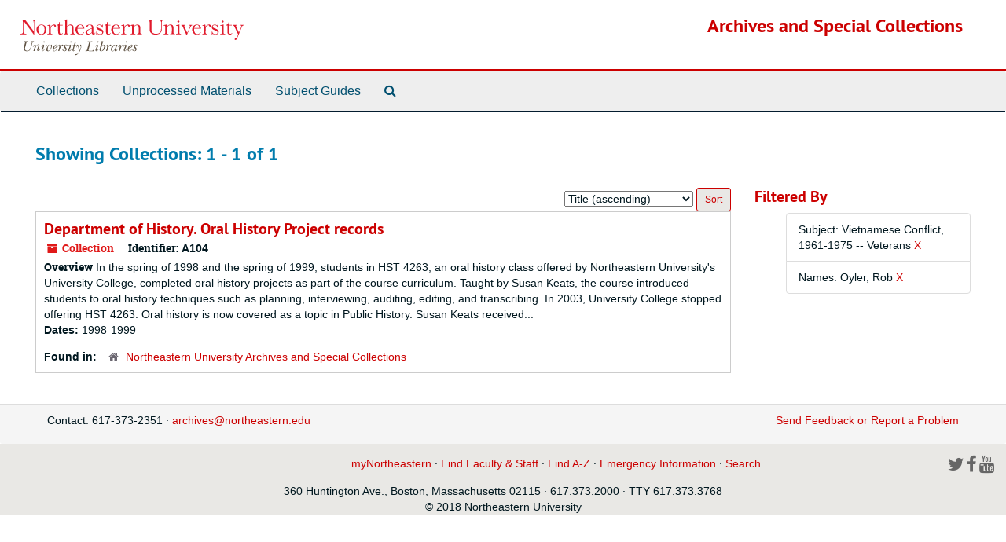

--- FILE ---
content_type: text/html;charset=utf-8
request_url: https://archivesspace.library.northeastern.edu/repositories/resources?q%5B%5D=%2A&op%5B%5D=&field%5B%5D=title&from_year%5B%5D=&to_year%5B%5D=&limit=resource&filter_fields%5B%5D=subjects&filter_values%5B%5D=Vietnamese+Conflict%2C+1961-1975+--+Veterans&sort=title_sort%20asc&filter_fields%5B%5D=published_agents&filter_values%5B%5D=Oyler%2C+Rob
body_size: 10456
content:
<!DOCTYPE html>
<html lang="en">
<head>
	<meta charset="utf-8"/>
	<meta http-equiv="X-UA-Compatible" content="IE=edge"/>
	<meta name="viewport" content="width=device-width, initial-scale=1">
	<link href="/assets/favicon-14dfdc35775016b8db854af0b23a956530f93a7d1d5360ec0dfbba59c0be4078.ico" rel="shortcut icon" type="image/x-icon" />
	<title>Collections | Archives and Special Collections</title>
	<meta name="csrf-param" content="authenticity_token" />
<meta name="csrf-token" content="L7p1c1orBssxk6dUMtHY7dpvvvhaCHoy8A63hrec4Q33lVB/R0GF+GYH8K6F4EQBacfWTomUyrDVMBzC3ZZokA==" />

		<meta name="referrer" content="origin-when-cross-origin" />

	<script>
	 var APP_PATH = '/';
	 var SHOW_IDENTIFIERS_IN_TREE = false;
	</script>

	<link rel="stylesheet" media="all" href="/assets/application-c5ef6c3837eb5dfa7dbdd56630bce29abae71206f816c2cb3e936573b66c3028.css" />
	<script src="/assets/application-77406bf697558af1e782ad28fa7dc1be6c4f18508271369d4a2d9ef7aac90c32.js"></script>

	

			<!-- Begin plugin layout -->
			<link rel="stylesheet" media="screen" href="/assets/custom.css" />

			<!-- End plugin layout -->

<!-- HTML5 shim and Respond.js for IE8 support of HTML5 elements and media queries -->
<!-- WARNING: Respond.js doesn't work if you view the page via file:// -->
<!--[if lt IE 9]>
	<script src="https://oss.maxcdn.com/html5shiv/3.7.3/html5shiv.min.js"></script>
	<script src="https://oss.maxcdn.com/respond/1.4.2/respond.min.js"></script>
<![endif]-->
</head>

<body>


	<div class="skipnav">
  <a class="sr-only sr-only-focusable" href="#maincontent">Skip to main content</a>
        <a class="sr-only sr-only-focusable" href="#searchresults">Skip to search results</a>
</div>


	<div class="container-fluid no-pad">
		<section  id="header">
  <div class="row">
    <div class="col-sm-3 hidden-xs"><a href="https://library.northeastern.edu/"><img class="logo" src="/assets/images/nu-libraries-lockup-color.svg" alt="Northeastern University Library" /></a></div>
    <div class="col-sm-9 h1">        <a title="Return to the Archives homepage" href="https://archivesspace.library.northeastern.edu">Archives and Special Collections</a>
         </div>
  </div>
</section>

		<section id="navigation">
  <nav class="navbar navbar-default" aria-label="top-level navigation">
    <div class="container-fluid navbar-header top-bar">
      <button type="button" class="navbar-toggle collapsed" data-toggle="collapse" data-target="#collapsemenu"
              aria-expanded="false">
        <span class="sr-only">Toggle Navigation</span>
        <span class="icon-bar"></span>
        <span class="icon-bar"></span>
        <span class="icon-bar"></span>
      </button>
      <div class="collapse navbar-collapse" id="collapsemenu">
        <ul class="nav nav navbar-nav">
            <li><a href="/repositories/resources">Collections</a></li>
            <li><a href="/accessions">Unprocessed Materials</a></li>
            <li><a href="/classifications">Subject Guides</a></li>
            <li><a href="/search?reset=true" title="Search The Archives">
                <span class="fa fa-search" aria-hidden="true"></span>
                <span class="sr-only">Search The Archives</span>
              </a>
            </li>
        </ul>
      </div>
    </div>
  </nav>
</section>

	</div>

	<section id="content" class="container-fluid">
		<a name="maincontent" id="maincontent"></a>
		
		<div class="row">
  <div class="col-sm-12">
     



  <h2>Showing Collections: 1 - 1 of 1</h2>
  </div>
</div>

<div class="row">
  <div class="col-sm-9">
    <a name="main" title="Main Content"></a>
    <div class="row"><div class="col-sm-8">
    
    </div>
    


<div class="col-sm-4 text-right sorter">
 <form class="form-horizontal" action="/repositories/resources?q[]=%2A&amp;op[]=&amp;field[]=title&amp;from_year[]=&amp;to_year[]=&amp;limit=resource" accept-charset="UTF-8" method="get"><input name="utf8" type="hidden" value="&#x2713;" />
     <input type="hidden" name="q[]" id="q_0" value="*" />
  <input type="hidden" name="op[]" id="op_0" value="" />
  <input type="hidden" name="field[]" id="field_0" value="title" />
  <input type="hidden" name="from_year[]" id="from_year_0" value="" />
  <input type="hidden" name="to_year[]" id="to_year_0" value="" />
  <input type="hidden" name="limit" id="limit" value="resource" />
  <input type="hidden" name="filter_fields[]" id="filter_fields_0" value="subjects" />
  <input type="hidden" name="filter_fields[]" id="filter_fields_1" value="published_agents" />
  <input type="hidden" name="filter_values[]" id="filter_values_0" value="Vietnamese Conflict, 1961-1975 -- Veterans" />
  <input type="hidden" name="filter_values[]" id="filter_values_1" value="Oyler, Rob" />
  <input type="hidden" name="action" id="action" value="index" />

   <label class="sr-only" for="sort">Sort by:</label>
   <select name="sort" id="sort"><option value="">Relevance</option>
<option selected="selected" value="title_sort asc">Title (ascending)</option>
<option value="title_sort desc">Title (descending)</option>
<option value="year_sort asc">Year (ascending)</option>
<option value="year_sort desc">Year (descending)</option>
<option value="identifier asc">Identifier (ascending)</option>
<option value="identifier desc">Identifier (descending)</option></select>
   <input type="submit" name="commit" value="Sort" class="btn btn-primary btn-sm" data-disable-with="Sort" />
</form></div>


</div>
    <div class="row search-results"><div class="col-sm-12">

    <a name="searchresults" id="searchresults"></a>

         <div class="recordrow" style="clear:both" data-uri="/repositories/2/resources/762">
    

<h3>
    <a class="record-title" href="/repositories/2/resources/762">
      Department of History. Oral History Project records
    </a>
</h3>


<div class="badge-and-identifier">
  <div class="record-type-badge resource">
    <i class="fa fa-archive"></i>&#160;Collection 
  </div>
    <div class="identifier">
      <span class="id-label">Identifier:</span>&#160;<span class="component">A104</span>
    </div>
</div>

    <div class="recordsummary" style="clear:both">

    <div class="abstract single_note">
      <span class='inline-label'>Overview</span>
        In the spring of 1998 and the spring of 1999, students in HST 4263, an oral history class offered by Northeastern University's University College, completed oral history projects as part of the course curriculum. Taught by Susan Keats, the course introduced students to oral history techniques such as planning, interviewing, auditing, editing, and transcribing. In 2003, University College stopped offering HST 4263. Oral history is now covered as a topic in Public History. Susan Keats received...
    </div>

    <div class="dates">
        <strong>Dates: </strong>
      1998-1999
    </div>

  <div class="staff-hidden hide">
  </div>

    

  <div class="result_context">
      <strong>Found in: </strong>
<span class="repo_name">
  <span class='record-type-badge repository' aria-hidden='true'>       <i class='fa fa-home'></i>     </span>
  <a href="/repositories/2">Northeastern University Archives and Special Collections</a>
</span>

  </div>




</div>


   </div>

    </div></div>
    <div class="row"><div class="col-sm-9">
    
    </div></div>
  </div>
  <div id="filter-sidebar" class="col-sm-3">
    <a name="filter" title="Filter Results"></a>
    
<div class="filters">
    <h3>Filtered By </h3>
       <ul>
		  <li class="list-group-item"><span class="filter">Subject: Vietnamese Conflict, 1961-1975 -- Veterans
			  <a href="/repositories/resources?q[]=%2A&amp;op[]=&amp;field[]=title&amp;from_year[]=&amp;to_year[]=&amp;limit=resource&amp;filter_fields[]=published_agents&amp;filter_values[]=Oyler%2C+Rob&amp;sort=title_sort asc"
					title="Remove this filter " class="delete_filter">X</a>
		  </li>
		  <li class="list-group-item"><span class="filter">Names: Oyler, Rob
			  <a href="/repositories/resources?q[]=%2A&amp;op[]=&amp;field[]=title&amp;from_year[]=&amp;to_year[]=&amp;limit=resource&amp;filter_fields[]=subjects&amp;filter_values[]=Vietnamese+Conflict%2C+1961-1975+--+Veterans&amp;sort=title_sort asc"
					title="Remove this filter " class="delete_filter">X</a>
		  </li>
 </ul>
</div>



  </div>

</div>

	</section>

	<script  type="text/javascript" >
		$(".upper-record-details .note-content").each(function(index, element){$(this).readmore(450)});
	</script>

	<div class="container-fluid panel-footer">
  <div class="row">
     <div class="col-md-12">
       <p class="footer-items">
       <span style="float: left;">Contact: 617-373-2351 · <a href="mailto:archives@northeastern.edu">archives@northeastern.edu</a></span>
       <a id='aspaceFeedbackLink' href='http://library.northeastern.edu/archives-special-collections/contact-archives-special-collections' target='_blank'>Send Feedback or Report a Problem</a>
       </p>
     </div>
  </div>
</div>
        <footer class="footer region region-footer" role="contentinfo">
    <div id="block-block-22" class="block block-block first last odd">

      
  <div class="content">
    <div id="nu-footer">&#13;
<a class="logo" alt="Northeastern University" href="http://www.northeastern.edu"><span class="hidden">Northeastern University</span></a>&#13;
<div class="links">&#13;
<a href="https://my.northeastern.edu/web/guest">myNortheastern</a> · <a href="https://prod-web.neu.edu/webapp6/employeelookup/public/main.action">Find Faculty &amp; Staff</a> · <a href="http://www.northeastern.edu/neuhome/adminlinks/findaz.html">Find A-Z</a> · <a href="http://www.northeastern.edu/emergency/index.html">Emergency Information</a> · <a href="http://www.northeastern.edu/search">Search</a>&#13;
</div>&#13;
<div class="social-networking-icons">&#13;
<a class="twitter" href="http://twitter.com/northeastern"><i class="fa fa-2x fa-twitter"> </i><span class="hidden"> Twitter</span></a>&#13;
<a class="facebook" href="https://www.facebook.com/northeastern"><i class="fa fa-2x fa-facebook"> </i><span class="hidden"> Facebook</span></a>&#13;
<a class="youtube" href="http://www.youtube.com/northeastern"><i class="fa fa-2x fa-youtube"> </i><span class="hidden"> Youtube</span></a>&#13;
</div>&#13;
<p>360 Huntington Ave., Boston, Massachusetts 02115 · 617.373.2000 · TTY 617.373.3768<br />© 2018 Northeastern University&#13;
</p>&#13;
</div>  </div>

</div><!-- /.block -->
  </footer>



</body>
</html>
